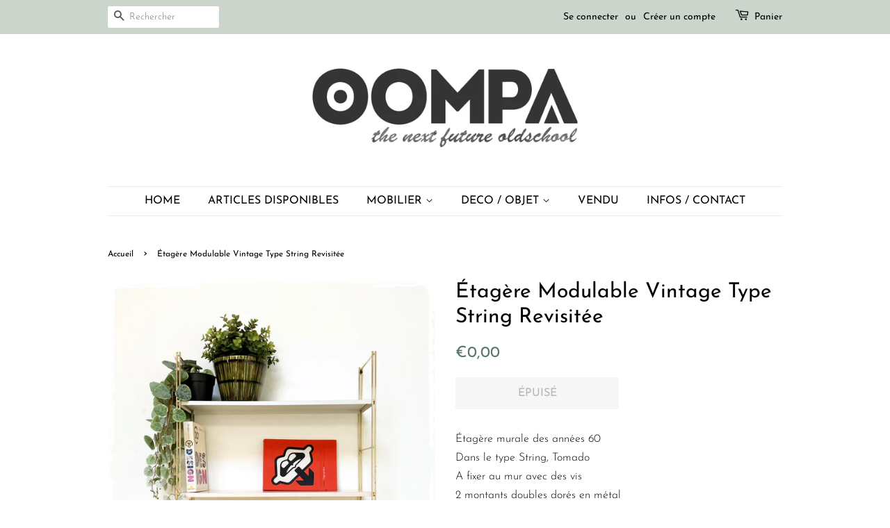

--- FILE ---
content_type: text/html; charset=utf-8
request_url: https://oompa.fr/products/etagere-modulable-annees-60-vintage-type-string-revisitee
body_size: 16888
content:
<!doctype html>
<html class="no-js">
<head>

  <!-- Basic page needs ================================================== -->
  <meta charset="utf-8">
  <meta http-equiv="X-UA-Compatible" content="IE=edge,chrome=1">

  
  <link rel="shortcut icon" href="//oompa.fr/cdn/shop/files/Sans_titre-3_32x32.png?v=1614307826" type="image/png" />
  

  <!-- Title and description ================================================== -->
  <title>
  Étagère Modulable Vintage Type String Revisitée &ndash; Atelier OOMPA
  </title>

  
  <meta name="description" content="Étagère murale des années 60 Dans le type String, TomadoA fixer au mur avec des vis2 montants doubles dorés en métal 3 plaques en tôle colorées (gris clair, vieux rose et jaune pastel)Finition mate et protection incoloreMinimale, pratique et modulableQuelques petites traces du passé Pièce unique en bon état Dimensions ">
  

  <!-- Social meta ================================================== -->
  <!-- /snippets/social-meta-tags.liquid -->




<meta property="og:site_name" content="Atelier OOMPA">
<meta property="og:url" content="https://oompa.fr/products/etagere-modulable-annees-60-vintage-type-string-revisitee">
<meta property="og:title" content="Étagère Modulable Vintage Type String Revisitée">
<meta property="og:type" content="product">
<meta property="og:description" content="Étagère murale des années 60 Dans le type String, TomadoA fixer au mur avec des vis2 montants doubles dorés en métal 3 plaques en tôle colorées (gris clair, vieux rose et jaune pastel)Finition mate et protection incoloreMinimale, pratique et modulableQuelques petites traces du passé Pièce unique en bon état Dimensions ">

  <meta property="og:price:amount" content="0,00">
  <meta property="og:price:currency" content="EUR">

<meta property="og:image" content="http://oompa.fr/cdn/shop/files/etagere-modulable-vintage-string-tomado-mobilier-deco-scandinave-indus-relooking-annees-50-60-70-80-oompa-brocante-atelier-rennes-bretagne_6345_Fr_1200x1200.jpg?v=1684239553"><meta property="og:image" content="http://oompa.fr/cdn/shop/files/etagere-modulable-vintage-string-tomado-mobilier-deco-scandinave-indus-relooking-annees-50-60-70-80-oompa-brocante-atelier-rennes-bretagne_6357_Fr_1200x1200.jpg?v=1684239553"><meta property="og:image" content="http://oompa.fr/cdn/shop/files/etagere-modulable-vintage-string-tomado-mobilier-deco-scandinave-indus-relooking-annees-50-60-70-80-oompa-brocante-atelier-rennes-bretagne_6342_Fr_1200x1200.jpg?v=1684239553">
<meta property="og:image:secure_url" content="https://oompa.fr/cdn/shop/files/etagere-modulable-vintage-string-tomado-mobilier-deco-scandinave-indus-relooking-annees-50-60-70-80-oompa-brocante-atelier-rennes-bretagne_6345_Fr_1200x1200.jpg?v=1684239553"><meta property="og:image:secure_url" content="https://oompa.fr/cdn/shop/files/etagere-modulable-vintage-string-tomado-mobilier-deco-scandinave-indus-relooking-annees-50-60-70-80-oompa-brocante-atelier-rennes-bretagne_6357_Fr_1200x1200.jpg?v=1684239553"><meta property="og:image:secure_url" content="https://oompa.fr/cdn/shop/files/etagere-modulable-vintage-string-tomado-mobilier-deco-scandinave-indus-relooking-annees-50-60-70-80-oompa-brocante-atelier-rennes-bretagne_6342_Fr_1200x1200.jpg?v=1684239553">


<meta name="twitter:card" content="summary_large_image">
<meta name="twitter:title" content="Étagère Modulable Vintage Type String Revisitée">
<meta name="twitter:description" content="Étagère murale des années 60 Dans le type String, TomadoA fixer au mur avec des vis2 montants doubles dorés en métal 3 plaques en tôle colorées (gris clair, vieux rose et jaune pastel)Finition mate et protection incoloreMinimale, pratique et modulableQuelques petites traces du passé Pièce unique en bon état Dimensions ">


  <!-- Helpers ================================================== -->
  <link rel="canonical" href="https://oompa.fr/products/etagere-modulable-annees-60-vintage-type-string-revisitee">
  <meta name="viewport" content="width=device-width,initial-scale=1">
  <meta name="theme-color" content="#59756f">

  <!-- CSS ================================================== -->
  <link href="//oompa.fr/cdn/shop/t/2/assets/timber.scss.css?v=49241672998620398371759259286" rel="stylesheet" type="text/css" media="all" />
  <link href="//oompa.fr/cdn/shop/t/2/assets/theme.scss.css?v=141872145717050296231759259285" rel="stylesheet" type="text/css" media="all" />

  <script>
    window.theme = window.theme || {};

    var theme = {
      strings: {
        addToCart: "Ajouter au panier",
        soldOut: "Épuisé",
        unavailable: "Non disponible",
        zoomClose: "Fermer (Esc)",
        zoomPrev: "Précédent (flèche gauche)",
        zoomNext: "Suivant (flèche droite)",
        addressError: "Vous ne trouvez pas cette adresse",
        addressNoResults: "Aucun résultat pour cette adresse",
        addressQueryLimit: "Vous avez dépassé la limite de Google utilisation de l'API. Envisager la mise à niveau à un \u003ca href=\"https:\/\/developers.google.com\/maps\/premium\/usage-limits\"\u003erégime spécial\u003c\/a\u003e.",
        authError: "Il y avait un problème authentifier votre compte Google Maps API."
      },
      settings: {
        // Adding some settings to allow the editor to update correctly when they are changed
        enableWideLayout: false,
        typeAccentTransform: true,
        typeAccentSpacing: false,
        baseFontSize: '16px',
        headerBaseFontSize: '30px',
        accentFontSize: '16px'
      },
      variables: {
        mediaQueryMedium: 'screen and (max-width: 768px)',
        bpSmall: false
      },
      moneyFormat: "€{{amount_with_comma_separator}}"
    }

    document.documentElement.className = document.documentElement.className.replace('no-js', 'supports-js');
  </script>

  <!-- Header hook for plugins ================================================== -->
  <script>window.performance && window.performance.mark && window.performance.mark('shopify.content_for_header.start');</script><meta name="facebook-domain-verification" content="2fsqtt1qi446n1yyxwr9wfg0kvifn9">
<meta name="facebook-domain-verification" content="62w8wgdpsga1o71fhi4l8jqbxqdg2r">
<meta name="google-site-verification" content="aEdIVBjCojpp2tDdW4p9X8mXgqswzCi-19usBLL86pg">
<meta id="shopify-digital-wallet" name="shopify-digital-wallet" content="/13862862902/digital_wallets/dialog">
<meta name="shopify-checkout-api-token" content="ae8b473c2fcf4b651beb20c67a4084f9">
<meta id="in-context-paypal-metadata" data-shop-id="13862862902" data-venmo-supported="false" data-environment="production" data-locale="fr_FR" data-paypal-v4="true" data-currency="EUR">
<link rel="alternate" type="application/json+oembed" href="https://oompa.fr/products/etagere-modulable-annees-60-vintage-type-string-revisitee.oembed">
<script async="async" src="/checkouts/internal/preloads.js?locale=fr-FR"></script>
<script id="shopify-features" type="application/json">{"accessToken":"ae8b473c2fcf4b651beb20c67a4084f9","betas":["rich-media-storefront-analytics"],"domain":"oompa.fr","predictiveSearch":true,"shopId":13862862902,"locale":"fr"}</script>
<script>var Shopify = Shopify || {};
Shopify.shop = "atelieroompa2.myshopify.com";
Shopify.locale = "fr";
Shopify.currency = {"active":"EUR","rate":"1.0"};
Shopify.country = "FR";
Shopify.theme = {"name":"Minimal","id":46105788470,"schema_name":"Minimal","schema_version":"10.0.3","theme_store_id":380,"role":"main"};
Shopify.theme.handle = "null";
Shopify.theme.style = {"id":null,"handle":null};
Shopify.cdnHost = "oompa.fr/cdn";
Shopify.routes = Shopify.routes || {};
Shopify.routes.root = "/";</script>
<script type="module">!function(o){(o.Shopify=o.Shopify||{}).modules=!0}(window);</script>
<script>!function(o){function n(){var o=[];function n(){o.push(Array.prototype.slice.apply(arguments))}return n.q=o,n}var t=o.Shopify=o.Shopify||{};t.loadFeatures=n(),t.autoloadFeatures=n()}(window);</script>
<script id="shop-js-analytics" type="application/json">{"pageType":"product"}</script>
<script defer="defer" async type="module" src="//oompa.fr/cdn/shopifycloud/shop-js/modules/v2/client.init-shop-cart-sync_XvpUV7qp.fr.esm.js"></script>
<script defer="defer" async type="module" src="//oompa.fr/cdn/shopifycloud/shop-js/modules/v2/chunk.common_C2xzKNNs.esm.js"></script>
<script type="module">
  await import("//oompa.fr/cdn/shopifycloud/shop-js/modules/v2/client.init-shop-cart-sync_XvpUV7qp.fr.esm.js");
await import("//oompa.fr/cdn/shopifycloud/shop-js/modules/v2/chunk.common_C2xzKNNs.esm.js");

  window.Shopify.SignInWithShop?.initShopCartSync?.({"fedCMEnabled":true,"windoidEnabled":true});

</script>
<script>(function() {
  var isLoaded = false;
  function asyncLoad() {
    if (isLoaded) return;
    isLoaded = true;
    var urls = ["https:\/\/a.mailmunch.co\/widgets\/site-633907-9baf5ac3b9fb8d716774fdc49b3c5c0aedf08c60.js?shop=atelieroompa2.myshopify.com"];
    for (var i = 0; i < urls.length; i++) {
      var s = document.createElement('script');
      s.type = 'text/javascript';
      s.async = true;
      s.src = urls[i];
      var x = document.getElementsByTagName('script')[0];
      x.parentNode.insertBefore(s, x);
    }
  };
  if(window.attachEvent) {
    window.attachEvent('onload', asyncLoad);
  } else {
    window.addEventListener('load', asyncLoad, false);
  }
})();</script>
<script id="__st">var __st={"a":13862862902,"offset":3600,"reqid":"e4c6d1a6-ef65-4f1c-aa21-3d9be29ce1a8-1768809164","pageurl":"oompa.fr\/products\/etagere-modulable-annees-60-vintage-type-string-revisitee","u":"7d200c868e14","p":"product","rtyp":"product","rid":8588871205196};</script>
<script>window.ShopifyPaypalV4VisibilityTracking = true;</script>
<script id="captcha-bootstrap">!function(){'use strict';const t='contact',e='account',n='new_comment',o=[[t,t],['blogs',n],['comments',n],[t,'customer']],c=[[e,'customer_login'],[e,'guest_login'],[e,'recover_customer_password'],[e,'create_customer']],r=t=>t.map((([t,e])=>`form[action*='/${t}']:not([data-nocaptcha='true']) input[name='form_type'][value='${e}']`)).join(','),a=t=>()=>t?[...document.querySelectorAll(t)].map((t=>t.form)):[];function s(){const t=[...o],e=r(t);return a(e)}const i='password',u='form_key',d=['recaptcha-v3-token','g-recaptcha-response','h-captcha-response',i],f=()=>{try{return window.sessionStorage}catch{return}},m='__shopify_v',_=t=>t.elements[u];function p(t,e,n=!1){try{const o=window.sessionStorage,c=JSON.parse(o.getItem(e)),{data:r}=function(t){const{data:e,action:n}=t;return t[m]||n?{data:e,action:n}:{data:t,action:n}}(c);for(const[e,n]of Object.entries(r))t.elements[e]&&(t.elements[e].value=n);n&&o.removeItem(e)}catch(o){console.error('form repopulation failed',{error:o})}}const l='form_type',E='cptcha';function T(t){t.dataset[E]=!0}const w=window,h=w.document,L='Shopify',v='ce_forms',y='captcha';let A=!1;((t,e)=>{const n=(g='f06e6c50-85a8-45c8-87d0-21a2b65856fe',I='https://cdn.shopify.com/shopifycloud/storefront-forms-hcaptcha/ce_storefront_forms_captcha_hcaptcha.v1.5.2.iife.js',D={infoText:'Protégé par hCaptcha',privacyText:'Confidentialité',termsText:'Conditions'},(t,e,n)=>{const o=w[L][v],c=o.bindForm;if(c)return c(t,g,e,D).then(n);var r;o.q.push([[t,g,e,D],n]),r=I,A||(h.body.append(Object.assign(h.createElement('script'),{id:'captcha-provider',async:!0,src:r})),A=!0)});var g,I,D;w[L]=w[L]||{},w[L][v]=w[L][v]||{},w[L][v].q=[],w[L][y]=w[L][y]||{},w[L][y].protect=function(t,e){n(t,void 0,e),T(t)},Object.freeze(w[L][y]),function(t,e,n,w,h,L){const[v,y,A,g]=function(t,e,n){const i=e?o:[],u=t?c:[],d=[...i,...u],f=r(d),m=r(i),_=r(d.filter((([t,e])=>n.includes(e))));return[a(f),a(m),a(_),s()]}(w,h,L),I=t=>{const e=t.target;return e instanceof HTMLFormElement?e:e&&e.form},D=t=>v().includes(t);t.addEventListener('submit',(t=>{const e=I(t);if(!e)return;const n=D(e)&&!e.dataset.hcaptchaBound&&!e.dataset.recaptchaBound,o=_(e),c=g().includes(e)&&(!o||!o.value);(n||c)&&t.preventDefault(),c&&!n&&(function(t){try{if(!f())return;!function(t){const e=f();if(!e)return;const n=_(t);if(!n)return;const o=n.value;o&&e.removeItem(o)}(t);const e=Array.from(Array(32),(()=>Math.random().toString(36)[2])).join('');!function(t,e){_(t)||t.append(Object.assign(document.createElement('input'),{type:'hidden',name:u})),t.elements[u].value=e}(t,e),function(t,e){const n=f();if(!n)return;const o=[...t.querySelectorAll(`input[type='${i}']`)].map((({name:t})=>t)),c=[...d,...o],r={};for(const[a,s]of new FormData(t).entries())c.includes(a)||(r[a]=s);n.setItem(e,JSON.stringify({[m]:1,action:t.action,data:r}))}(t,e)}catch(e){console.error('failed to persist form',e)}}(e),e.submit())}));const S=(t,e)=>{t&&!t.dataset[E]&&(n(t,e.some((e=>e===t))),T(t))};for(const o of['focusin','change'])t.addEventListener(o,(t=>{const e=I(t);D(e)&&S(e,y())}));const B=e.get('form_key'),M=e.get(l),P=B&&M;t.addEventListener('DOMContentLoaded',(()=>{const t=y();if(P)for(const e of t)e.elements[l].value===M&&p(e,B);[...new Set([...A(),...v().filter((t=>'true'===t.dataset.shopifyCaptcha))])].forEach((e=>S(e,t)))}))}(h,new URLSearchParams(w.location.search),n,t,e,['guest_login'])})(!0,!0)}();</script>
<script integrity="sha256-4kQ18oKyAcykRKYeNunJcIwy7WH5gtpwJnB7kiuLZ1E=" data-source-attribution="shopify.loadfeatures" defer="defer" src="//oompa.fr/cdn/shopifycloud/storefront/assets/storefront/load_feature-a0a9edcb.js" crossorigin="anonymous"></script>
<script data-source-attribution="shopify.dynamic_checkout.dynamic.init">var Shopify=Shopify||{};Shopify.PaymentButton=Shopify.PaymentButton||{isStorefrontPortableWallets:!0,init:function(){window.Shopify.PaymentButton.init=function(){};var t=document.createElement("script");t.src="https://oompa.fr/cdn/shopifycloud/portable-wallets/latest/portable-wallets.fr.js",t.type="module",document.head.appendChild(t)}};
</script>
<script data-source-attribution="shopify.dynamic_checkout.buyer_consent">
  function portableWalletsHideBuyerConsent(e){var t=document.getElementById("shopify-buyer-consent"),n=document.getElementById("shopify-subscription-policy-button");t&&n&&(t.classList.add("hidden"),t.setAttribute("aria-hidden","true"),n.removeEventListener("click",e))}function portableWalletsShowBuyerConsent(e){var t=document.getElementById("shopify-buyer-consent"),n=document.getElementById("shopify-subscription-policy-button");t&&n&&(t.classList.remove("hidden"),t.removeAttribute("aria-hidden"),n.addEventListener("click",e))}window.Shopify?.PaymentButton&&(window.Shopify.PaymentButton.hideBuyerConsent=portableWalletsHideBuyerConsent,window.Shopify.PaymentButton.showBuyerConsent=portableWalletsShowBuyerConsent);
</script>
<script data-source-attribution="shopify.dynamic_checkout.cart.bootstrap">document.addEventListener("DOMContentLoaded",(function(){function t(){return document.querySelector("shopify-accelerated-checkout-cart, shopify-accelerated-checkout")}if(t())Shopify.PaymentButton.init();else{new MutationObserver((function(e,n){t()&&(Shopify.PaymentButton.init(),n.disconnect())})).observe(document.body,{childList:!0,subtree:!0})}}));
</script>
<script id='scb4127' type='text/javascript' async='' src='https://oompa.fr/cdn/shopifycloud/privacy-banner/storefront-banner.js'></script><link id="shopify-accelerated-checkout-styles" rel="stylesheet" media="screen" href="https://oompa.fr/cdn/shopifycloud/portable-wallets/latest/accelerated-checkout-backwards-compat.css" crossorigin="anonymous">
<style id="shopify-accelerated-checkout-cart">
        #shopify-buyer-consent {
  margin-top: 1em;
  display: inline-block;
  width: 100%;
}

#shopify-buyer-consent.hidden {
  display: none;
}

#shopify-subscription-policy-button {
  background: none;
  border: none;
  padding: 0;
  text-decoration: underline;
  font-size: inherit;
  cursor: pointer;
}

#shopify-subscription-policy-button::before {
  box-shadow: none;
}

      </style>

<script>window.performance && window.performance.mark && window.performance.mark('shopify.content_for_header.end');</script>

  <script src="//oompa.fr/cdn/shop/t/2/assets/jquery-2.2.3.min.js?v=58211863146907186831553324883" type="text/javascript"></script>

  <script src="//oompa.fr/cdn/shop/t/2/assets/lazysizes.min.js?v=177476512571513845041553324883" async="async"></script>

  
  
  <script>eval(localStorage.inscoderhidepaypalproductexecute)</script>
<link href="https://monorail-edge.shopifysvc.com" rel="dns-prefetch">
<script>(function(){if ("sendBeacon" in navigator && "performance" in window) {try {var session_token_from_headers = performance.getEntriesByType('navigation')[0].serverTiming.find(x => x.name == '_s').description;} catch {var session_token_from_headers = undefined;}var session_cookie_matches = document.cookie.match(/_shopify_s=([^;]*)/);var session_token_from_cookie = session_cookie_matches && session_cookie_matches.length === 2 ? session_cookie_matches[1] : "";var session_token = session_token_from_headers || session_token_from_cookie || "";function handle_abandonment_event(e) {var entries = performance.getEntries().filter(function(entry) {return /monorail-edge.shopifysvc.com/.test(entry.name);});if (!window.abandonment_tracked && entries.length === 0) {window.abandonment_tracked = true;var currentMs = Date.now();var navigation_start = performance.timing.navigationStart;var payload = {shop_id: 13862862902,url: window.location.href,navigation_start,duration: currentMs - navigation_start,session_token,page_type: "product"};window.navigator.sendBeacon("https://monorail-edge.shopifysvc.com/v1/produce", JSON.stringify({schema_id: "online_store_buyer_site_abandonment/1.1",payload: payload,metadata: {event_created_at_ms: currentMs,event_sent_at_ms: currentMs}}));}}window.addEventListener('pagehide', handle_abandonment_event);}}());</script>
<script id="web-pixels-manager-setup">(function e(e,d,r,n,o){if(void 0===o&&(o={}),!Boolean(null===(a=null===(i=window.Shopify)||void 0===i?void 0:i.analytics)||void 0===a?void 0:a.replayQueue)){var i,a;window.Shopify=window.Shopify||{};var t=window.Shopify;t.analytics=t.analytics||{};var s=t.analytics;s.replayQueue=[],s.publish=function(e,d,r){return s.replayQueue.push([e,d,r]),!0};try{self.performance.mark("wpm:start")}catch(e){}var l=function(){var e={modern:/Edge?\/(1{2}[4-9]|1[2-9]\d|[2-9]\d{2}|\d{4,})\.\d+(\.\d+|)|Firefox\/(1{2}[4-9]|1[2-9]\d|[2-9]\d{2}|\d{4,})\.\d+(\.\d+|)|Chrom(ium|e)\/(9{2}|\d{3,})\.\d+(\.\d+|)|(Maci|X1{2}).+ Version\/(15\.\d+|(1[6-9]|[2-9]\d|\d{3,})\.\d+)([,.]\d+|)( \(\w+\)|)( Mobile\/\w+|) Safari\/|Chrome.+OPR\/(9{2}|\d{3,})\.\d+\.\d+|(CPU[ +]OS|iPhone[ +]OS|CPU[ +]iPhone|CPU IPhone OS|CPU iPad OS)[ +]+(15[._]\d+|(1[6-9]|[2-9]\d|\d{3,})[._]\d+)([._]\d+|)|Android:?[ /-](13[3-9]|1[4-9]\d|[2-9]\d{2}|\d{4,})(\.\d+|)(\.\d+|)|Android.+Firefox\/(13[5-9]|1[4-9]\d|[2-9]\d{2}|\d{4,})\.\d+(\.\d+|)|Android.+Chrom(ium|e)\/(13[3-9]|1[4-9]\d|[2-9]\d{2}|\d{4,})\.\d+(\.\d+|)|SamsungBrowser\/([2-9]\d|\d{3,})\.\d+/,legacy:/Edge?\/(1[6-9]|[2-9]\d|\d{3,})\.\d+(\.\d+|)|Firefox\/(5[4-9]|[6-9]\d|\d{3,})\.\d+(\.\d+|)|Chrom(ium|e)\/(5[1-9]|[6-9]\d|\d{3,})\.\d+(\.\d+|)([\d.]+$|.*Safari\/(?![\d.]+ Edge\/[\d.]+$))|(Maci|X1{2}).+ Version\/(10\.\d+|(1[1-9]|[2-9]\d|\d{3,})\.\d+)([,.]\d+|)( \(\w+\)|)( Mobile\/\w+|) Safari\/|Chrome.+OPR\/(3[89]|[4-9]\d|\d{3,})\.\d+\.\d+|(CPU[ +]OS|iPhone[ +]OS|CPU[ +]iPhone|CPU IPhone OS|CPU iPad OS)[ +]+(10[._]\d+|(1[1-9]|[2-9]\d|\d{3,})[._]\d+)([._]\d+|)|Android:?[ /-](13[3-9]|1[4-9]\d|[2-9]\d{2}|\d{4,})(\.\d+|)(\.\d+|)|Mobile Safari.+OPR\/([89]\d|\d{3,})\.\d+\.\d+|Android.+Firefox\/(13[5-9]|1[4-9]\d|[2-9]\d{2}|\d{4,})\.\d+(\.\d+|)|Android.+Chrom(ium|e)\/(13[3-9]|1[4-9]\d|[2-9]\d{2}|\d{4,})\.\d+(\.\d+|)|Android.+(UC? ?Browser|UCWEB|U3)[ /]?(15\.([5-9]|\d{2,})|(1[6-9]|[2-9]\d|\d{3,})\.\d+)\.\d+|SamsungBrowser\/(5\.\d+|([6-9]|\d{2,})\.\d+)|Android.+MQ{2}Browser\/(14(\.(9|\d{2,})|)|(1[5-9]|[2-9]\d|\d{3,})(\.\d+|))(\.\d+|)|K[Aa][Ii]OS\/(3\.\d+|([4-9]|\d{2,})\.\d+)(\.\d+|)/},d=e.modern,r=e.legacy,n=navigator.userAgent;return n.match(d)?"modern":n.match(r)?"legacy":"unknown"}(),u="modern"===l?"modern":"legacy",c=(null!=n?n:{modern:"",legacy:""})[u],f=function(e){return[e.baseUrl,"/wpm","/b",e.hashVersion,"modern"===e.buildTarget?"m":"l",".js"].join("")}({baseUrl:d,hashVersion:r,buildTarget:u}),m=function(e){var d=e.version,r=e.bundleTarget,n=e.surface,o=e.pageUrl,i=e.monorailEndpoint;return{emit:function(e){var a=e.status,t=e.errorMsg,s=(new Date).getTime(),l=JSON.stringify({metadata:{event_sent_at_ms:s},events:[{schema_id:"web_pixels_manager_load/3.1",payload:{version:d,bundle_target:r,page_url:o,status:a,surface:n,error_msg:t},metadata:{event_created_at_ms:s}}]});if(!i)return console&&console.warn&&console.warn("[Web Pixels Manager] No Monorail endpoint provided, skipping logging."),!1;try{return self.navigator.sendBeacon.bind(self.navigator)(i,l)}catch(e){}var u=new XMLHttpRequest;try{return u.open("POST",i,!0),u.setRequestHeader("Content-Type","text/plain"),u.send(l),!0}catch(e){return console&&console.warn&&console.warn("[Web Pixels Manager] Got an unhandled error while logging to Monorail."),!1}}}}({version:r,bundleTarget:l,surface:e.surface,pageUrl:self.location.href,monorailEndpoint:e.monorailEndpoint});try{o.browserTarget=l,function(e){var d=e.src,r=e.async,n=void 0===r||r,o=e.onload,i=e.onerror,a=e.sri,t=e.scriptDataAttributes,s=void 0===t?{}:t,l=document.createElement("script"),u=document.querySelector("head"),c=document.querySelector("body");if(l.async=n,l.src=d,a&&(l.integrity=a,l.crossOrigin="anonymous"),s)for(var f in s)if(Object.prototype.hasOwnProperty.call(s,f))try{l.dataset[f]=s[f]}catch(e){}if(o&&l.addEventListener("load",o),i&&l.addEventListener("error",i),u)u.appendChild(l);else{if(!c)throw new Error("Did not find a head or body element to append the script");c.appendChild(l)}}({src:f,async:!0,onload:function(){if(!function(){var e,d;return Boolean(null===(d=null===(e=window.Shopify)||void 0===e?void 0:e.analytics)||void 0===d?void 0:d.initialized)}()){var d=window.webPixelsManager.init(e)||void 0;if(d){var r=window.Shopify.analytics;r.replayQueue.forEach((function(e){var r=e[0],n=e[1],o=e[2];d.publishCustomEvent(r,n,o)})),r.replayQueue=[],r.publish=d.publishCustomEvent,r.visitor=d.visitor,r.initialized=!0}}},onerror:function(){return m.emit({status:"failed",errorMsg:"".concat(f," has failed to load")})},sri:function(e){var d=/^sha384-[A-Za-z0-9+/=]+$/;return"string"==typeof e&&d.test(e)}(c)?c:"",scriptDataAttributes:o}),m.emit({status:"loading"})}catch(e){m.emit({status:"failed",errorMsg:(null==e?void 0:e.message)||"Unknown error"})}}})({shopId: 13862862902,storefrontBaseUrl: "https://oompa.fr",extensionsBaseUrl: "https://extensions.shopifycdn.com/cdn/shopifycloud/web-pixels-manager",monorailEndpoint: "https://monorail-edge.shopifysvc.com/unstable/produce_batch",surface: "storefront-renderer",enabledBetaFlags: ["2dca8a86"],webPixelsConfigList: [{"id":"1421934924","configuration":"{\"pixel_id\":\"778502842999152\",\"pixel_type\":\"facebook_pixel\"}","eventPayloadVersion":"v1","runtimeContext":"OPEN","scriptVersion":"ca16bc87fe92b6042fbaa3acc2fbdaa6","type":"APP","apiClientId":2329312,"privacyPurposes":["ANALYTICS","MARKETING","SALE_OF_DATA"],"dataSharingAdjustments":{"protectedCustomerApprovalScopes":["read_customer_address","read_customer_email","read_customer_name","read_customer_personal_data","read_customer_phone"]}},{"id":"889585996","configuration":"{\"config\":\"{\\\"pixel_id\\\":\\\"G-BF80GV6Q0D\\\",\\\"target_country\\\":\\\"FR\\\",\\\"gtag_events\\\":[{\\\"type\\\":\\\"begin_checkout\\\",\\\"action_label\\\":\\\"G-BF80GV6Q0D\\\"},{\\\"type\\\":\\\"search\\\",\\\"action_label\\\":\\\"G-BF80GV6Q0D\\\"},{\\\"type\\\":\\\"view_item\\\",\\\"action_label\\\":[\\\"G-BF80GV6Q0D\\\",\\\"MC-WFJS6VYDP5\\\"]},{\\\"type\\\":\\\"purchase\\\",\\\"action_label\\\":[\\\"G-BF80GV6Q0D\\\",\\\"MC-WFJS6VYDP5\\\"]},{\\\"type\\\":\\\"page_view\\\",\\\"action_label\\\":[\\\"G-BF80GV6Q0D\\\",\\\"MC-WFJS6VYDP5\\\"]},{\\\"type\\\":\\\"add_payment_info\\\",\\\"action_label\\\":\\\"G-BF80GV6Q0D\\\"},{\\\"type\\\":\\\"add_to_cart\\\",\\\"action_label\\\":\\\"G-BF80GV6Q0D\\\"}],\\\"enable_monitoring_mode\\\":false}\"}","eventPayloadVersion":"v1","runtimeContext":"OPEN","scriptVersion":"b2a88bafab3e21179ed38636efcd8a93","type":"APP","apiClientId":1780363,"privacyPurposes":[],"dataSharingAdjustments":{"protectedCustomerApprovalScopes":["read_customer_address","read_customer_email","read_customer_name","read_customer_personal_data","read_customer_phone"]}},{"id":"156303692","configuration":"{\"tagID\":\"2612913925695\"}","eventPayloadVersion":"v1","runtimeContext":"STRICT","scriptVersion":"18031546ee651571ed29edbe71a3550b","type":"APP","apiClientId":3009811,"privacyPurposes":["ANALYTICS","MARKETING","SALE_OF_DATA"],"dataSharingAdjustments":{"protectedCustomerApprovalScopes":["read_customer_address","read_customer_email","read_customer_name","read_customer_personal_data","read_customer_phone"]}},{"id":"shopify-app-pixel","configuration":"{}","eventPayloadVersion":"v1","runtimeContext":"STRICT","scriptVersion":"0450","apiClientId":"shopify-pixel","type":"APP","privacyPurposes":["ANALYTICS","MARKETING"]},{"id":"shopify-custom-pixel","eventPayloadVersion":"v1","runtimeContext":"LAX","scriptVersion":"0450","apiClientId":"shopify-pixel","type":"CUSTOM","privacyPurposes":["ANALYTICS","MARKETING"]}],isMerchantRequest: false,initData: {"shop":{"name":"Atelier OOMPA","paymentSettings":{"currencyCode":"EUR"},"myshopifyDomain":"atelieroompa2.myshopify.com","countryCode":"FR","storefrontUrl":"https:\/\/oompa.fr"},"customer":null,"cart":null,"checkout":null,"productVariants":[{"price":{"amount":0.0,"currencyCode":"EUR"},"product":{"title":"Étagère Modulable Vintage Type String Revisitée","vendor":"Atelier OOMPA","id":"8588871205196","untranslatedTitle":"Étagère Modulable Vintage Type String Revisitée","url":"\/products\/etagere-modulable-annees-60-vintage-type-string-revisitee","type":"étagère"},"id":"46722634121548","image":{"src":"\/\/oompa.fr\/cdn\/shop\/files\/etagere-modulable-vintage-string-tomado-mobilier-deco-scandinave-indus-relooking-annees-50-60-70-80-oompa-brocante-atelier-rennes-bretagne_6345_Fr.jpg?v=1684239553"},"sku":"","title":"Default Title","untranslatedTitle":"Default Title"}],"purchasingCompany":null},},"https://oompa.fr/cdn","fcfee988w5aeb613cpc8e4bc33m6693e112",{"modern":"","legacy":""},{"shopId":"13862862902","storefrontBaseUrl":"https:\/\/oompa.fr","extensionBaseUrl":"https:\/\/extensions.shopifycdn.com\/cdn\/shopifycloud\/web-pixels-manager","surface":"storefront-renderer","enabledBetaFlags":"[\"2dca8a86\"]","isMerchantRequest":"false","hashVersion":"fcfee988w5aeb613cpc8e4bc33m6693e112","publish":"custom","events":"[[\"page_viewed\",{}],[\"product_viewed\",{\"productVariant\":{\"price\":{\"amount\":0.0,\"currencyCode\":\"EUR\"},\"product\":{\"title\":\"Étagère Modulable Vintage Type String Revisitée\",\"vendor\":\"Atelier OOMPA\",\"id\":\"8588871205196\",\"untranslatedTitle\":\"Étagère Modulable Vintage Type String Revisitée\",\"url\":\"\/products\/etagere-modulable-annees-60-vintage-type-string-revisitee\",\"type\":\"étagère\"},\"id\":\"46722634121548\",\"image\":{\"src\":\"\/\/oompa.fr\/cdn\/shop\/files\/etagere-modulable-vintage-string-tomado-mobilier-deco-scandinave-indus-relooking-annees-50-60-70-80-oompa-brocante-atelier-rennes-bretagne_6345_Fr.jpg?v=1684239553\"},\"sku\":\"\",\"title\":\"Default Title\",\"untranslatedTitle\":\"Default Title\"}}]]"});</script><script>
  window.ShopifyAnalytics = window.ShopifyAnalytics || {};
  window.ShopifyAnalytics.meta = window.ShopifyAnalytics.meta || {};
  window.ShopifyAnalytics.meta.currency = 'EUR';
  var meta = {"product":{"id":8588871205196,"gid":"gid:\/\/shopify\/Product\/8588871205196","vendor":"Atelier OOMPA","type":"étagère","handle":"etagere-modulable-annees-60-vintage-type-string-revisitee","variants":[{"id":46722634121548,"price":0,"name":"Étagère Modulable Vintage Type String Revisitée","public_title":null,"sku":""}],"remote":false},"page":{"pageType":"product","resourceType":"product","resourceId":8588871205196,"requestId":"e4c6d1a6-ef65-4f1c-aa21-3d9be29ce1a8-1768809164"}};
  for (var attr in meta) {
    window.ShopifyAnalytics.meta[attr] = meta[attr];
  }
</script>
<script class="analytics">
  (function () {
    var customDocumentWrite = function(content) {
      var jquery = null;

      if (window.jQuery) {
        jquery = window.jQuery;
      } else if (window.Checkout && window.Checkout.$) {
        jquery = window.Checkout.$;
      }

      if (jquery) {
        jquery('body').append(content);
      }
    };

    var hasLoggedConversion = function(token) {
      if (token) {
        return document.cookie.indexOf('loggedConversion=' + token) !== -1;
      }
      return false;
    }

    var setCookieIfConversion = function(token) {
      if (token) {
        var twoMonthsFromNow = new Date(Date.now());
        twoMonthsFromNow.setMonth(twoMonthsFromNow.getMonth() + 2);

        document.cookie = 'loggedConversion=' + token + '; expires=' + twoMonthsFromNow;
      }
    }

    var trekkie = window.ShopifyAnalytics.lib = window.trekkie = window.trekkie || [];
    if (trekkie.integrations) {
      return;
    }
    trekkie.methods = [
      'identify',
      'page',
      'ready',
      'track',
      'trackForm',
      'trackLink'
    ];
    trekkie.factory = function(method) {
      return function() {
        var args = Array.prototype.slice.call(arguments);
        args.unshift(method);
        trekkie.push(args);
        return trekkie;
      };
    };
    for (var i = 0; i < trekkie.methods.length; i++) {
      var key = trekkie.methods[i];
      trekkie[key] = trekkie.factory(key);
    }
    trekkie.load = function(config) {
      trekkie.config = config || {};
      trekkie.config.initialDocumentCookie = document.cookie;
      var first = document.getElementsByTagName('script')[0];
      var script = document.createElement('script');
      script.type = 'text/javascript';
      script.onerror = function(e) {
        var scriptFallback = document.createElement('script');
        scriptFallback.type = 'text/javascript';
        scriptFallback.onerror = function(error) {
                var Monorail = {
      produce: function produce(monorailDomain, schemaId, payload) {
        var currentMs = new Date().getTime();
        var event = {
          schema_id: schemaId,
          payload: payload,
          metadata: {
            event_created_at_ms: currentMs,
            event_sent_at_ms: currentMs
          }
        };
        return Monorail.sendRequest("https://" + monorailDomain + "/v1/produce", JSON.stringify(event));
      },
      sendRequest: function sendRequest(endpointUrl, payload) {
        // Try the sendBeacon API
        if (window && window.navigator && typeof window.navigator.sendBeacon === 'function' && typeof window.Blob === 'function' && !Monorail.isIos12()) {
          var blobData = new window.Blob([payload], {
            type: 'text/plain'
          });

          if (window.navigator.sendBeacon(endpointUrl, blobData)) {
            return true;
          } // sendBeacon was not successful

        } // XHR beacon

        var xhr = new XMLHttpRequest();

        try {
          xhr.open('POST', endpointUrl);
          xhr.setRequestHeader('Content-Type', 'text/plain');
          xhr.send(payload);
        } catch (e) {
          console.log(e);
        }

        return false;
      },
      isIos12: function isIos12() {
        return window.navigator.userAgent.lastIndexOf('iPhone; CPU iPhone OS 12_') !== -1 || window.navigator.userAgent.lastIndexOf('iPad; CPU OS 12_') !== -1;
      }
    };
    Monorail.produce('monorail-edge.shopifysvc.com',
      'trekkie_storefront_load_errors/1.1',
      {shop_id: 13862862902,
      theme_id: 46105788470,
      app_name: "storefront",
      context_url: window.location.href,
      source_url: "//oompa.fr/cdn/s/trekkie.storefront.cd680fe47e6c39ca5d5df5f0a32d569bc48c0f27.min.js"});

        };
        scriptFallback.async = true;
        scriptFallback.src = '//oompa.fr/cdn/s/trekkie.storefront.cd680fe47e6c39ca5d5df5f0a32d569bc48c0f27.min.js';
        first.parentNode.insertBefore(scriptFallback, first);
      };
      script.async = true;
      script.src = '//oompa.fr/cdn/s/trekkie.storefront.cd680fe47e6c39ca5d5df5f0a32d569bc48c0f27.min.js';
      first.parentNode.insertBefore(script, first);
    };
    trekkie.load(
      {"Trekkie":{"appName":"storefront","development":false,"defaultAttributes":{"shopId":13862862902,"isMerchantRequest":null,"themeId":46105788470,"themeCityHash":"6704490289457517661","contentLanguage":"fr","currency":"EUR","eventMetadataId":"249f06b5-04a9-43cd-81bc-ee0108ea270b"},"isServerSideCookieWritingEnabled":true,"monorailRegion":"shop_domain","enabledBetaFlags":["65f19447"]},"Session Attribution":{},"S2S":{"facebookCapiEnabled":true,"source":"trekkie-storefront-renderer","apiClientId":580111}}
    );

    var loaded = false;
    trekkie.ready(function() {
      if (loaded) return;
      loaded = true;

      window.ShopifyAnalytics.lib = window.trekkie;

      var originalDocumentWrite = document.write;
      document.write = customDocumentWrite;
      try { window.ShopifyAnalytics.merchantGoogleAnalytics.call(this); } catch(error) {};
      document.write = originalDocumentWrite;

      window.ShopifyAnalytics.lib.page(null,{"pageType":"product","resourceType":"product","resourceId":8588871205196,"requestId":"e4c6d1a6-ef65-4f1c-aa21-3d9be29ce1a8-1768809164","shopifyEmitted":true});

      var match = window.location.pathname.match(/checkouts\/(.+)\/(thank_you|post_purchase)/)
      var token = match? match[1]: undefined;
      if (!hasLoggedConversion(token)) {
        setCookieIfConversion(token);
        window.ShopifyAnalytics.lib.track("Viewed Product",{"currency":"EUR","variantId":46722634121548,"productId":8588871205196,"productGid":"gid:\/\/shopify\/Product\/8588871205196","name":"Étagère Modulable Vintage Type String Revisitée","price":"0.00","sku":"","brand":"Atelier OOMPA","variant":null,"category":"étagère","nonInteraction":true,"remote":false},undefined,undefined,{"shopifyEmitted":true});
      window.ShopifyAnalytics.lib.track("monorail:\/\/trekkie_storefront_viewed_product\/1.1",{"currency":"EUR","variantId":46722634121548,"productId":8588871205196,"productGid":"gid:\/\/shopify\/Product\/8588871205196","name":"Étagère Modulable Vintage Type String Revisitée","price":"0.00","sku":"","brand":"Atelier OOMPA","variant":null,"category":"étagère","nonInteraction":true,"remote":false,"referer":"https:\/\/oompa.fr\/products\/etagere-modulable-annees-60-vintage-type-string-revisitee"});
      }
    });


        var eventsListenerScript = document.createElement('script');
        eventsListenerScript.async = true;
        eventsListenerScript.src = "//oompa.fr/cdn/shopifycloud/storefront/assets/shop_events_listener-3da45d37.js";
        document.getElementsByTagName('head')[0].appendChild(eventsListenerScript);

})();</script>
  <script>
  if (!window.ga || (window.ga && typeof window.ga !== 'function')) {
    window.ga = function ga() {
      (window.ga.q = window.ga.q || []).push(arguments);
      if (window.Shopify && window.Shopify.analytics && typeof window.Shopify.analytics.publish === 'function') {
        window.Shopify.analytics.publish("ga_stub_called", {}, {sendTo: "google_osp_migration"});
      }
      console.error("Shopify's Google Analytics stub called with:", Array.from(arguments), "\nSee https://help.shopify.com/manual/promoting-marketing/pixels/pixel-migration#google for more information.");
    };
    if (window.Shopify && window.Shopify.analytics && typeof window.Shopify.analytics.publish === 'function') {
      window.Shopify.analytics.publish("ga_stub_initialized", {}, {sendTo: "google_osp_migration"});
    }
  }
</script>
<script
  defer
  src="https://oompa.fr/cdn/shopifycloud/perf-kit/shopify-perf-kit-3.0.4.min.js"
  data-application="storefront-renderer"
  data-shop-id="13862862902"
  data-render-region="gcp-us-east1"
  data-page-type="product"
  data-theme-instance-id="46105788470"
  data-theme-name="Minimal"
  data-theme-version="10.0.3"
  data-monorail-region="shop_domain"
  data-resource-timing-sampling-rate="10"
  data-shs="true"
  data-shs-beacon="true"
  data-shs-export-with-fetch="true"
  data-shs-logs-sample-rate="1"
  data-shs-beacon-endpoint="https://oompa.fr/api/collect"
></script>
</head>

<body id="etagere-modulable-vintage-type-string-revisitee" class="template-product" >

  <div id="shopify-section-header" class="shopify-section"><style>
  .logo__image-wrapper {
    max-width: 450px;
  }
  /*================= If logo is above navigation ================== */
  
    .site-nav {
      
        border-top: 1px solid #ebebeb;
        border-bottom: 1px solid #ebebeb;
      
      margin-top: 30px;
    }

    
      .logo__image-wrapper {
        margin: 0 auto;
      }
    
  

  /*============ If logo is on the same line as navigation ============ */
  


  
</style>

<div data-section-id="header" data-section-type="header-section">
  <div class="header-bar">
    <div class="wrapper medium-down--hide">
      <div class="post-large--display-table">

        
          <div class="header-bar__left post-large--display-table-cell">

            

            

            
              <div class="header-bar__module header-bar__search">
                


  <form action="/search" method="get" class="header-bar__search-form clearfix" role="search">
    
    <button type="submit" class="btn btn--search icon-fallback-text header-bar__search-submit">
      <span class="icon icon-search" aria-hidden="true"></span>
      <span class="fallback-text">Recherche</span>
    </button>
    <input type="search" name="q" value="" aria-label="Rechercher" class="header-bar__search-input" placeholder="Rechercher">
  </form>


              </div>
            

          </div>
        

        <div class="header-bar__right post-large--display-table-cell">

          
            <ul class="header-bar__module header-bar__module--list">
              
                <li>
                  <a href="/account/login" id="customer_login_link">Se connecter</a>
                </li>
                <li>ou</li>
                <li>
                  <a href="/account/register" id="customer_register_link">Créer un compte</a>
                </li>
              
            </ul>
          

          <div class="header-bar__module">
            <span class="header-bar__sep" aria-hidden="true"></span>
            <a href="/cart" class="cart-page-link">
              <span class="icon icon-cart header-bar__cart-icon" aria-hidden="true"></span>
            </a>
          </div>

          <div class="header-bar__module">
            <a href="/cart" class="cart-page-link">
              Panier
              <span class="cart-count header-bar__cart-count hidden-count">0</span>
            </a>
          </div>

          
            
          

        </div>
      </div>
    </div>

    <div class="wrapper post-large--hide announcement-bar--mobile">
      
    </div>

    <div class="wrapper post-large--hide">
      
        <button type="button" class="mobile-nav-trigger" id="MobileNavTrigger" aria-controls="MobileNav" aria-expanded="false">
          <span class="icon icon-hamburger" aria-hidden="true"></span>
          Menu
        </button>
      
      <a href="/cart" class="cart-page-link mobile-cart-page-link">
        <span class="icon icon-cart header-bar__cart-icon" aria-hidden="true"></span>
        Panier <span class="cart-count hidden-count">0</span>
      </a>
    </div>
    <nav role="navigation">
  <ul id="MobileNav" class="mobile-nav post-large--hide">
    
      
        <li class="mobile-nav__link">
          <a
            href="/"
            class="mobile-nav"
            >
            HOME
          </a>
        </li>
      
    
      
        <li class="mobile-nav__link">
          <a
            href="/collections/all"
            class="mobile-nav"
            >
            ARTICLES DISPONIBLES
          </a>
        </li>
      
    
      
        
        <li class="mobile-nav__link" aria-haspopup="true">
          <a
            href="/collections/mobilier"
            class="mobile-nav__sublist-trigger"
            aria-controls="MobileNav-Parent-3"
            aria-expanded="false">
            MOBILIER
            <span class="icon-fallback-text mobile-nav__sublist-expand" aria-hidden="true">
  <span class="icon icon-plus" aria-hidden="true"></span>
  <span class="fallback-text">+</span>
</span>
<span class="icon-fallback-text mobile-nav__sublist-contract" aria-hidden="true">
  <span class="icon icon-minus" aria-hidden="true"></span>
  <span class="fallback-text">-</span>
</span>

          </a>
          <ul
            id="MobileNav-Parent-3"
            class="mobile-nav__sublist">
            
              <li class="mobile-nav__sublist-link ">
                <a href="/collections/mobilier" class="site-nav__link">Tout <span class="visually-hidden">MOBILIER</span></a>
              </li>
            
            
              
                <li class="mobile-nav__sublist-link">
                  <a
                    href="/collections/assises"
                    >
                    ASSISES
                  </a>
                </li>
              
            
              
                <li class="mobile-nav__sublist-link">
                  <a
                    href="/collections/rangements"
                    >
                    RANGEMENTS
                  </a>
                </li>
              
            
              
                <li class="mobile-nav__sublist-link">
                  <a
                    href="/collections/tables-bureaux"
                    >
                    TABLES / BUREAUX
                  </a>
                </li>
              
            
              
                <li class="mobile-nav__sublist-link">
                  <a
                    href="/collections/autres"
                    >
                    DIVERS
                  </a>
                </li>
              
            
          </ul>
        </li>
      
    
      
        
        <li class="mobile-nav__link" aria-haspopup="true">
          <a
            href="/collections/deco-objet"
            class="mobile-nav__sublist-trigger"
            aria-controls="MobileNav-Parent-4"
            aria-expanded="false">
            DECO / OBJET
            <span class="icon-fallback-text mobile-nav__sublist-expand" aria-hidden="true">
  <span class="icon icon-plus" aria-hidden="true"></span>
  <span class="fallback-text">+</span>
</span>
<span class="icon-fallback-text mobile-nav__sublist-contract" aria-hidden="true">
  <span class="icon icon-minus" aria-hidden="true"></span>
  <span class="fallback-text">-</span>
</span>

          </a>
          <ul
            id="MobileNav-Parent-4"
            class="mobile-nav__sublist">
            
              <li class="mobile-nav__sublist-link ">
                <a href="/collections/deco-objet" class="site-nav__link">Tout <span class="visually-hidden">DECO / OBJET</span></a>
              </li>
            
            
              
                <li class="mobile-nav__sublist-link">
                  <a
                    href="/collections/cartes-affiches"
                    >
                    CARTES / AFFICHES
                  </a>
                </li>
              
            
              
                <li class="mobile-nav__sublist-link">
                  <a
                    href="/collections/cuisine-vaiselle"
                    >
                    CUISINE / VAISELLE
                  </a>
                </li>
              
            
              
                <li class="mobile-nav__sublist-link">
                  <a
                    href="/collections/divers"
                    >
                    DIVERS
                  </a>
                </li>
              
            
              
                <li class="mobile-nav__sublist-link">
                  <a
                    href="/collections/luminaires"
                    >
                    LUMINAIRES
                  </a>
                </li>
              
            
              
                <li class="mobile-nav__sublist-link">
                  <a
                    href="/collections/miroirs"
                    >
                    MIROIRS
                  </a>
                </li>
              
            
          </ul>
        </li>
      
    
      
        <li class="mobile-nav__link">
          <a
            href="/collections/vendu"
            class="mobile-nav"
            >
            VENDU
          </a>
        </li>
      
    
      
        <li class="mobile-nav__link">
          <a
            href="/pages/a-propos"
            class="mobile-nav"
            >
            INFOS / CONTACT
          </a>
        </li>
      
    

    
      
        <li class="mobile-nav__link">
          <a href="/account/login" id="customer_login_link">Se connecter</a>
        </li>
        <li class="mobile-nav__link">
          <a href="/account/register" id="customer_register_link">Créer un compte</a>
        </li>
      
    

    <li class="mobile-nav__link">
      
        <div class="header-bar__module header-bar__search">
          


  <form action="/search" method="get" class="header-bar__search-form clearfix" role="search">
    
    <button type="submit" class="btn btn--search icon-fallback-text header-bar__search-submit">
      <span class="icon icon-search" aria-hidden="true"></span>
      <span class="fallback-text">Recherche</span>
    </button>
    <input type="search" name="q" value="" aria-label="Rechercher" class="header-bar__search-input" placeholder="Rechercher">
  </form>


        </div>
      
    </li>
  </ul>
</nav>

  </div>

  <header class="site-header" role="banner">
    <div class="wrapper">

      
        <div class="grid--full">
          <div class="grid__item">
            
              <div class="h1 site-header__logo" itemscope itemtype="http://schema.org/Organization">
            
              
                <noscript>
                  
                  <div class="logo__image-wrapper">
                    <img src="//oompa.fr/cdn/shop/files/logo_oompa_64f510d5-765c-49c3-8fc8-d6041865919d_450x.jpeg?v=1614304140" alt="Atelier OOMPA" />
                  </div>
                </noscript>
                <div class="logo__image-wrapper supports-js">
                  <a href="/" itemprop="url" style="padding-top:35.25%;">
                    
                    <img class="logo__image lazyload"
                         src="//oompa.fr/cdn/shop/files/logo_oompa_64f510d5-765c-49c3-8fc8-d6041865919d_300x300.jpeg?v=1614304140"
                         data-src="//oompa.fr/cdn/shop/files/logo_oompa_64f510d5-765c-49c3-8fc8-d6041865919d_{width}x.jpeg?v=1614304140"
                         data-widths="[120, 180, 360, 540, 720, 900, 1080, 1296, 1512, 1728, 1944, 2048]"
                         data-aspectratio="2.8368794326241136"
                         data-sizes="auto"
                         alt="Atelier OOMPA"
                         itemprop="logo">
                  </a>
                </div>
              
            
              </div>
            
          </div>
        </div>
        <div class="grid--full medium-down--hide">
          <div class="grid__item">
            
<nav>
  <ul class="site-nav" id="AccessibleNav">
    
      
        <li>
          <a
            href="/"
            class="site-nav__link"
            data-meganav-type="child"
            >
              HOME
          </a>
        </li>
      
    
      
        <li>
          <a
            href="/collections/all"
            class="site-nav__link"
            data-meganav-type="child"
            >
              ARTICLES DISPONIBLES
          </a>
        </li>
      
    
      
      
        <li 
          class="site-nav--has-dropdown "
          aria-haspopup="true">
          <a
            href="/collections/mobilier"
            class="site-nav__link"
            data-meganav-type="parent"
            aria-controls="MenuParent-3"
            aria-expanded="false"
            >
              MOBILIER
              <span class="icon icon-arrow-down" aria-hidden="true"></span>
          </a>
          <ul
            id="MenuParent-3"
            class="site-nav__dropdown "
            data-meganav-dropdown>
            
              
                <li>
                  <a
                    href="/collections/assises"
                    class="site-nav__link"
                    data-meganav-type="child"
                    
                    tabindex="-1">
                      ASSISES
                  </a>
                </li>
              
            
              
                <li>
                  <a
                    href="/collections/rangements"
                    class="site-nav__link"
                    data-meganav-type="child"
                    
                    tabindex="-1">
                      RANGEMENTS
                  </a>
                </li>
              
            
              
                <li>
                  <a
                    href="/collections/tables-bureaux"
                    class="site-nav__link"
                    data-meganav-type="child"
                    
                    tabindex="-1">
                      TABLES / BUREAUX
                  </a>
                </li>
              
            
              
                <li>
                  <a
                    href="/collections/autres"
                    class="site-nav__link"
                    data-meganav-type="child"
                    
                    tabindex="-1">
                      DIVERS
                  </a>
                </li>
              
            
          </ul>
        </li>
      
    
      
      
        <li 
          class="site-nav--has-dropdown "
          aria-haspopup="true">
          <a
            href="/collections/deco-objet"
            class="site-nav__link"
            data-meganav-type="parent"
            aria-controls="MenuParent-4"
            aria-expanded="false"
            >
              DECO / OBJET
              <span class="icon icon-arrow-down" aria-hidden="true"></span>
          </a>
          <ul
            id="MenuParent-4"
            class="site-nav__dropdown "
            data-meganav-dropdown>
            
              
                <li>
                  <a
                    href="/collections/cartes-affiches"
                    class="site-nav__link"
                    data-meganav-type="child"
                    
                    tabindex="-1">
                      CARTES / AFFICHES
                  </a>
                </li>
              
            
              
                <li>
                  <a
                    href="/collections/cuisine-vaiselle"
                    class="site-nav__link"
                    data-meganav-type="child"
                    
                    tabindex="-1">
                      CUISINE / VAISELLE
                  </a>
                </li>
              
            
              
                <li>
                  <a
                    href="/collections/divers"
                    class="site-nav__link"
                    data-meganav-type="child"
                    
                    tabindex="-1">
                      DIVERS
                  </a>
                </li>
              
            
              
                <li>
                  <a
                    href="/collections/luminaires"
                    class="site-nav__link"
                    data-meganav-type="child"
                    
                    tabindex="-1">
                      LUMINAIRES
                  </a>
                </li>
              
            
              
                <li>
                  <a
                    href="/collections/miroirs"
                    class="site-nav__link"
                    data-meganav-type="child"
                    
                    tabindex="-1">
                      MIROIRS
                  </a>
                </li>
              
            
          </ul>
        </li>
      
    
      
        <li>
          <a
            href="/collections/vendu"
            class="site-nav__link"
            data-meganav-type="child"
            >
              VENDU
          </a>
        </li>
      
    
      
        <li>
          <a
            href="/pages/a-propos"
            class="site-nav__link"
            data-meganav-type="child"
            >
              INFOS / CONTACT
          </a>
        </li>
      
    
  </ul>
</nav>

          </div>
        </div>
      

    </div>
  </header>
</div>



</div>

  <main class="wrapper main-content" role="main">
    <div class="grid">
        <div class="grid__item">
          

<div id="shopify-section-product-template" class="shopify-section"><div itemscope itemtype="http://schema.org/Product" id="ProductSection" data-section-id="product-template" data-section-type="product-template" data-image-zoom-type="lightbox" data-related-enabled="true" data-show-extra-tab="false" data-extra-tab-content="" data-enable-history-state="true">

  

  

  <meta itemprop="url" content="https://oompa.fr/products/etagere-modulable-annees-60-vintage-type-string-revisitee">
  <meta itemprop="image" content="//oompa.fr/cdn/shop/files/etagere-modulable-vintage-string-tomado-mobilier-deco-scandinave-indus-relooking-annees-50-60-70-80-oompa-brocante-atelier-rennes-bretagne_6345_Fr_grande.jpg?v=1684239553">

  <div class="section-header section-header--breadcrumb">
    

<nav class="breadcrumb" role="navigation" aria-label="breadcrumbs">
  <a href="/" title="Retour à la page d&#39;accueil">Accueil</a>

  

    
    <span aria-hidden="true" class="breadcrumb__sep">&rsaquo;</span>
    <span>Étagère Modulable Vintage Type String Revisitée</span>

  
</nav>


  </div>

  <div class="product-single">
    <div class="grid product-single__hero">
      <div class="grid__item post-large--one-half">

        

          <div class="product-single__photos">
            

            
              
              
<style>
  

  #ProductImage-49592021451084 {
    max-width: 894.6236559139785px;
    max-height: 1024px;
  }
  #ProductImageWrapper-49592021451084 {
    max-width: 894.6236559139785px;
  }
</style>


              <div id="ProductImageWrapper-49592021451084" class="product-single__image-wrapper supports-js zoom-lightbox" data-image-id="49592021451084">
                <div style="padding-top:114.46153846153847%;">
                  <img id="ProductImage-49592021451084"
                       class="product-single__image lazyload"
                       src="//oompa.fr/cdn/shop/files/etagere-modulable-vintage-string-tomado-mobilier-deco-scandinave-indus-relooking-annees-50-60-70-80-oompa-brocante-atelier-rennes-bretagne_6345_Fr_300x300.jpg?v=1684239553"
                       data-src="//oompa.fr/cdn/shop/files/etagere-modulable-vintage-string-tomado-mobilier-deco-scandinave-indus-relooking-annees-50-60-70-80-oompa-brocante-atelier-rennes-bretagne_6345_Fr_{width}x.jpg?v=1684239553"
                       data-widths="[180, 370, 540, 740, 900, 1080, 1296, 1512, 1728, 2048]"
                       data-aspectratio="0.8736559139784946"
                       data-sizes="auto"
                       
                       alt="Étagère Modulable Vintage Type String Revisitée">
                </div>
              </div>
            
              
              
<style>
  

  #ProductImage-49592021254476 {
    max-width: 950.6556473829202px;
    max-height: 1024px;
  }
  #ProductImageWrapper-49592021254476 {
    max-width: 950.6556473829202px;
  }
</style>


              <div id="ProductImageWrapper-49592021254476" class="product-single__image-wrapper supports-js hide zoom-lightbox" data-image-id="49592021254476">
                <div style="padding-top:107.71513353115726%;">
                  <img id="ProductImage-49592021254476"
                       class="product-single__image lazyload lazypreload"
                       
                       data-src="//oompa.fr/cdn/shop/files/etagere-modulable-vintage-string-tomado-mobilier-deco-scandinave-indus-relooking-annees-50-60-70-80-oompa-brocante-atelier-rennes-bretagne_6357_Fr_{width}x.jpg?v=1684239553"
                       data-widths="[180, 370, 540, 740, 900, 1080, 1296, 1512, 1728, 2048]"
                       data-aspectratio="0.928374655647383"
                       data-sizes="auto"
                       
                       alt="Étagère Modulable Vintage Type String Revisitée">
                </div>
              </div>
            
              
              
<style>
  

  #ProductImage-49592017977676 {
    max-width: 971.5579514824798px;
    max-height: 1024px;
  }
  #ProductImageWrapper-49592017977676 {
    max-width: 971.5579514824798px;
  }
</style>


              <div id="ProductImageWrapper-49592017977676" class="product-single__image-wrapper supports-js hide zoom-lightbox" data-image-id="49592017977676">
                <div style="padding-top:105.39772727272727%;">
                  <img id="ProductImage-49592017977676"
                       class="product-single__image lazyload lazypreload"
                       
                       data-src="//oompa.fr/cdn/shop/files/etagere-modulable-vintage-string-tomado-mobilier-deco-scandinave-indus-relooking-annees-50-60-70-80-oompa-brocante-atelier-rennes-bretagne_6342_Fr_{width}x.jpg?v=1684239553"
                       data-widths="[180, 370, 540, 740, 900, 1080, 1296, 1512, 1728, 2048]"
                       data-aspectratio="0.9487870619946092"
                       data-sizes="auto"
                       
                       alt="Étagère Modulable Vintage Type String Revisitée">
                </div>
              </div>
            
              
              
<style>
  

  #ProductImage-49592016437580 {
    max-width: 810.7473219911783px;
    max-height: 1024px;
  }
  #ProductImageWrapper-49592016437580 {
    max-width: 810.7473219911783px;
  }
</style>


              <div id="ProductImageWrapper-49592016437580" class="product-single__image-wrapper supports-js hide zoom-lightbox" data-image-id="49592016437580">
                <div style="padding-top:126.3032232391564%;">
                  <img id="ProductImage-49592016437580"
                       class="product-single__image lazyload lazypreload"
                       
                       data-src="//oompa.fr/cdn/shop/files/etagere-modulable-vintage-string-tomado-mobilier-deco-scandinave-indus-relooking-annees-50-60-70-80-oompa-brocante-atelier-rennes-bretagne_6354_Fr_{width}x.jpg?v=1684239553"
                       data-widths="[180, 370, 540, 740, 900, 1080, 1296, 1512, 1728, 2048]"
                       data-aspectratio="0.79174543163201"
                       data-sizes="auto"
                       
                       alt="Étagère Modulable Vintage Type String Revisitée">
                </div>
              </div>
            
              
              
<style>
  

  #ProductImage-49592023974220 {
    max-width: 851.9228650137741px;
    max-height: 1024px;
  }
  #ProductImageWrapper-49592023974220 {
    max-width: 851.9228650137741px;
  }
</style>


              <div id="ProductImageWrapper-49592023974220" class="product-single__image-wrapper supports-js hide zoom-lightbox" data-image-id="49592023974220">
                <div style="padding-top:120.19867549668874%;">
                  <img id="ProductImage-49592023974220"
                       class="product-single__image lazyload lazypreload"
                       
                       data-src="//oompa.fr/cdn/shop/files/etagere-modulable-vintage-string-tomado-mobilier-deco-scandinave-indus-relooking-annees-50-60-70-80-oompa-brocante-atelier-rennes-bretagne_6347_Fr_{width}x.jpg?v=1684239519"
                       data-widths="[180, 370, 540, 740, 900, 1080, 1296, 1512, 1728, 2048]"
                       data-aspectratio="0.8319559228650137"
                       data-sizes="auto"
                       
                       alt="Étagère Modulable Vintage Type String Revisitée">
                </div>
              </div>
            

            <noscript>
              <img src="//oompa.fr/cdn/shop/files/etagere-modulable-vintage-string-tomado-mobilier-deco-scandinave-indus-relooking-annees-50-60-70-80-oompa-brocante-atelier-rennes-bretagne_6345_Fr_1024x1024@2x.jpg?v=1684239553" alt="Étagère Modulable Vintage Type String Revisitée">
            </noscript>
          </div>

          

            <ul class="product-single__thumbnails grid-uniform" id="ProductThumbs">
              
                <li class="grid__item wide--one-quarter large--one-third medium-down--one-third">
                  <a data-image-id="49592021451084" href="//oompa.fr/cdn/shop/files/etagere-modulable-vintage-string-tomado-mobilier-deco-scandinave-indus-relooking-annees-50-60-70-80-oompa-brocante-atelier-rennes-bretagne_6345_Fr_1024x1024.jpg?v=1684239553" class="product-single__thumbnail">
                    <img src="//oompa.fr/cdn/shop/files/etagere-modulable-vintage-string-tomado-mobilier-deco-scandinave-indus-relooking-annees-50-60-70-80-oompa-brocante-atelier-rennes-bretagne_6345_Fr_grande.jpg?v=1684239553" alt="Étagère Modulable Vintage Type String Revisitée">
                  </a>
                </li>
              
                <li class="grid__item wide--one-quarter large--one-third medium-down--one-third">
                  <a data-image-id="49592021254476" href="//oompa.fr/cdn/shop/files/etagere-modulable-vintage-string-tomado-mobilier-deco-scandinave-indus-relooking-annees-50-60-70-80-oompa-brocante-atelier-rennes-bretagne_6357_Fr_1024x1024.jpg?v=1684239553" class="product-single__thumbnail">
                    <img src="//oompa.fr/cdn/shop/files/etagere-modulable-vintage-string-tomado-mobilier-deco-scandinave-indus-relooking-annees-50-60-70-80-oompa-brocante-atelier-rennes-bretagne_6357_Fr_grande.jpg?v=1684239553" alt="Étagère Modulable Vintage Type String Revisitée">
                  </a>
                </li>
              
                <li class="grid__item wide--one-quarter large--one-third medium-down--one-third">
                  <a data-image-id="49592017977676" href="//oompa.fr/cdn/shop/files/etagere-modulable-vintage-string-tomado-mobilier-deco-scandinave-indus-relooking-annees-50-60-70-80-oompa-brocante-atelier-rennes-bretagne_6342_Fr_1024x1024.jpg?v=1684239553" class="product-single__thumbnail">
                    <img src="//oompa.fr/cdn/shop/files/etagere-modulable-vintage-string-tomado-mobilier-deco-scandinave-indus-relooking-annees-50-60-70-80-oompa-brocante-atelier-rennes-bretagne_6342_Fr_grande.jpg?v=1684239553" alt="Étagère Modulable Vintage Type String Revisitée">
                  </a>
                </li>
              
                <li class="grid__item wide--one-quarter large--one-third medium-down--one-third">
                  <a data-image-id="49592016437580" href="//oompa.fr/cdn/shop/files/etagere-modulable-vintage-string-tomado-mobilier-deco-scandinave-indus-relooking-annees-50-60-70-80-oompa-brocante-atelier-rennes-bretagne_6354_Fr_1024x1024.jpg?v=1684239553" class="product-single__thumbnail">
                    <img src="//oompa.fr/cdn/shop/files/etagere-modulable-vintage-string-tomado-mobilier-deco-scandinave-indus-relooking-annees-50-60-70-80-oompa-brocante-atelier-rennes-bretagne_6354_Fr_grande.jpg?v=1684239553" alt="Étagère Modulable Vintage Type String Revisitée">
                  </a>
                </li>
              
                <li class="grid__item wide--one-quarter large--one-third medium-down--one-third">
                  <a data-image-id="49592023974220" href="//oompa.fr/cdn/shop/files/etagere-modulable-vintage-string-tomado-mobilier-deco-scandinave-indus-relooking-annees-50-60-70-80-oompa-brocante-atelier-rennes-bretagne_6347_Fr_1024x1024.jpg?v=1684239519" class="product-single__thumbnail">
                    <img src="//oompa.fr/cdn/shop/files/etagere-modulable-vintage-string-tomado-mobilier-deco-scandinave-indus-relooking-annees-50-60-70-80-oompa-brocante-atelier-rennes-bretagne_6347_Fr_grande.jpg?v=1684239519" alt="Étagère Modulable Vintage Type String Revisitée">
                  </a>
                </li>
              
            </ul>

          

        

        
        <ul class="gallery" class="hidden">
          
          <li data-image-id="49592021451084" class="gallery__item" data-mfp-src="//oompa.fr/cdn/shop/files/etagere-modulable-vintage-string-tomado-mobilier-deco-scandinave-indus-relooking-annees-50-60-70-80-oompa-brocante-atelier-rennes-bretagne_6345_Fr_1024x1024@2x.jpg?v=1684239553"></li>
          
          <li data-image-id="49592021254476" class="gallery__item" data-mfp-src="//oompa.fr/cdn/shop/files/etagere-modulable-vintage-string-tomado-mobilier-deco-scandinave-indus-relooking-annees-50-60-70-80-oompa-brocante-atelier-rennes-bretagne_6357_Fr_1024x1024@2x.jpg?v=1684239553"></li>
          
          <li data-image-id="49592017977676" class="gallery__item" data-mfp-src="//oompa.fr/cdn/shop/files/etagere-modulable-vintage-string-tomado-mobilier-deco-scandinave-indus-relooking-annees-50-60-70-80-oompa-brocante-atelier-rennes-bretagne_6342_Fr_1024x1024@2x.jpg?v=1684239553"></li>
          
          <li data-image-id="49592016437580" class="gallery__item" data-mfp-src="//oompa.fr/cdn/shop/files/etagere-modulable-vintage-string-tomado-mobilier-deco-scandinave-indus-relooking-annees-50-60-70-80-oompa-brocante-atelier-rennes-bretagne_6354_Fr_1024x1024@2x.jpg?v=1684239553"></li>
          
          <li data-image-id="49592023974220" class="gallery__item" data-mfp-src="//oompa.fr/cdn/shop/files/etagere-modulable-vintage-string-tomado-mobilier-deco-scandinave-indus-relooking-annees-50-60-70-80-oompa-brocante-atelier-rennes-bretagne_6347_Fr_1024x1024@2x.jpg?v=1684239519"></li>
          
        </ul>
        

      </div>
      <div class="grid__item post-large--one-half">
        
        <h1 itemprop="name">Étagère Modulable Vintage Type String Revisitée</h1>

        <div itemprop="offers" itemscope itemtype="http://schema.org/Offer">
          

          <meta itemprop="priceCurrency" content="EUR">
          <link itemprop="availability" href="http://schema.org/OutOfStock">

          <div class="product-single__prices">
            <span id="PriceA11y" class="visually-hidden">Prix régulier</span>
            <span id="ProductPrice" class="product-single__price" itemprop="price" content="0.0">
              €0,00
            </span>

            
              <span id="ComparePriceA11y" class="visually-hidden" aria-hidden="true">Prix réduit</span>
              <s id="ComparePrice" class="product-single__sale-price hide">
                €0,00
              </s>
            
          </div><form method="post" action="/cart/add" id="product_form_8588871205196" accept-charset="UTF-8" class="product-form--wide" enctype="multipart/form-data"><input type="hidden" name="form_type" value="product" /><input type="hidden" name="utf8" value="✓" />
            <select name="id" id="ProductSelect-product-template" class="product-single__variants">
              
                
                  <option disabled="disabled">
                    Default Title - Épuisé
                  </option>
                
              
            </select>

            <div class="product-single__quantity is-hidden">
              <label for="Quantity">Quantité</label>
              <input type="number" id="Quantity" name="quantity" value="1" min="1" class="quantity-selector">
            </div>

            <button type="submit" name="add" id="AddToCart" class="btn btn--wide">
              <span id="AddToCartText">Ajouter au panier</span>
            </button>
            
          <input type="hidden" name="product-id" value="8588871205196" /><input type="hidden" name="section-id" value="product-template" /></form>

          
            <div class="product-description rte" itemprop="description">
              <p>Étagère murale des années 60 <br>Dans le type String, Tomado<br>A fixer au mur avec des vis<br>2 montants doubles dorés en métal <br>3 plaques en tôle colorées (gris clair, vieux rose et jaune pastel)<br>Finition mate et protection incolore<br>Minimale, pratique et modulable<br>Quelques petites traces du passé <br>Pièce unique en bon état<br><br> Dimensions :<br> Largeur: 49 cm<br>Hauteur: 58.5 cm<br>Profondeur: 17 cm <br>Plaques: 48.5 x 16 cm <br><br> Visible et Retrait possible sur Rdv, à l'atelier OOMPA<br> Livraison par Mondial Relay: 10.75€<br>Autres demandes nous contacter</p>
<div>We ship worldwide, please get in touch to have a quote</div>
            </div>
          

          
            <hr class="hr--clear hr--small">
            <h2 class="h4">Partager ce produit</h2>
            



<div class="social-sharing is-clean" data-permalink="https://oompa.fr/products/etagere-modulable-annees-60-vintage-type-string-revisitee">

  
    <a target="_blank" href="//www.facebook.com/sharer.php?u=https://oompa.fr/products/etagere-modulable-annees-60-vintage-type-string-revisitee" class="share-facebook" title="Partager sur Facebook">
      <span class="icon icon-facebook" aria-hidden="true"></span>
      <span class="share-title" aria-hidden="true">Partager</span>
      <span class="visually-hidden">Partager sur Facebook</span>
    </a>
  

  
    <a target="_blank" href="//twitter.com/share?text=%C3%89tag%C3%A8re%20Modulable%20Vintage%20Type%20String%20Revisit%C3%A9e&amp;url=https://oompa.fr/products/etagere-modulable-annees-60-vintage-type-string-revisitee" class="share-twitter" title="Tweeter sur Twitter">
      <span class="icon icon-twitter" aria-hidden="true"></span>
      <span class="share-title" aria-hidden="true">Tweeter</span>
      <span class="visually-hidden">Tweeter sur Twitter</span>
    </a>
  

  

    
      <a target="_blank" href="//pinterest.com/pin/create/button/?url=https://oompa.fr/products/etagere-modulable-annees-60-vintage-type-string-revisitee&amp;media=http://oompa.fr/cdn/shop/files/etagere-modulable-vintage-string-tomado-mobilier-deco-scandinave-indus-relooking-annees-50-60-70-80-oompa-brocante-atelier-rennes-bretagne_6345_Fr_1024x1024.jpg?v=1684239553&amp;description=%C3%89tag%C3%A8re%20Modulable%20Vintage%20Type%20String%20Revisit%C3%A9e" class="share-pinterest" title="Épingler sur Pinterest">
        <span class="icon icon-pinterest" aria-hidden="true"></span>
        <span class="share-title" aria-hidden="true">Épingler</span>
        <span class="visually-hidden">Épingler sur Pinterest</span>
      </a>
    

  

</div>

          
        </div>

      </div>
    </div>
  </div>

  
    





  <hr class="hr--clear hr--small">
  <div class="section-header section-header--medium">
    <h2 class="h4" class="section-header__title">Aussi de cette collection</h2>
  </div>
  <div class="grid-uniform grid-link__container">
    
    
    
      
        
          

          <div class="grid__item post-large--one-quarter medium--one-quarter small--one-half">
            











<div class=" sold-out">
  <a href="/collections/vendu/products/miroir-rond-grave-vintage-art-deco-avec-chaine" class="grid-link">
    <span class="grid-link__image grid-link__image-sold-out grid-link__image--product">
      
      
        <span class="badge badge--sold-out">
          <span class="badge__text">Épuisé</span>
        </span>
      
      <span class="grid-link__image-centered">
        
          
            
            
<style>
  

  #ProductImage-68143295267148 {
    max-width: 300px;
    max-height: 282.60869565217394px;
  }
  #ProductImageWrapper-68143295267148 {
    max-width: 300px;
  }
</style>

            <div id="ProductImageWrapper-68143295267148" class="product__img-wrapper supports-js">
              <div style="padding-top:94.20289855072465%;">
                <img id="ProductImage-68143295267148"
                     class="product__img lazyload"
                     src="//oompa.fr/cdn/shop/files/miroir-rond-grave-vintage-art-deco-chaine-mobilier-deco-scandinave-indus-relooking-annees-50-60-70-80-oompa-brocante-atelier-rennes-bretagne_5873_300x300.jpg?v=1765178058"
                     data-src="//oompa.fr/cdn/shop/files/miroir-rond-grave-vintage-art-deco-chaine-mobilier-deco-scandinave-indus-relooking-annees-50-60-70-80-oompa-brocante-atelier-rennes-bretagne_5873_{width}x.jpg?v=1765178058"
                     data-widths="[150, 220, 360, 470, 600, 750, 940, 1080, 1296, 1512, 1728, 2048]"
                     data-aspectratio="1.0615384615384615"
                     data-sizes="auto"
                     alt="Miroir Rond Gravé Vintage Art déco avec Chaîne">
              </div>
            </div>
          
          <noscript>
            <img src="//oompa.fr/cdn/shop/files/miroir-rond-grave-vintage-art-deco-chaine-mobilier-deco-scandinave-indus-relooking-annees-50-60-70-80-oompa-brocante-atelier-rennes-bretagne_5873_large.jpg?v=1765178058" alt="Miroir Rond Gravé Vintage Art déco avec Chaîne" class="product__img">
          </noscript>
        
      </span>
    </span>
    <p class="grid-link__title">Miroir Rond Gravé Vintage Art déco avec Chaîne</p>
    
    
      <p class="grid-link__meta">
        
        
        
          
            <span class="visually-hidden">Prix régulier</span>
          
          €0,00
        
      </p>
    
  </a>
</div>

          </div>
        
      
    
      
        
          

          <div class="grid__item post-large--one-quarter medium--one-quarter small--one-half">
            











<div class=" sold-out">
  <a href="/collections/vendu/products/meuble-dappoint-vintage-pieds-compas-metal-formica-bois" class="grid-link">
    <span class="grid-link__image grid-link__image-sold-out grid-link__image--product">
      
      
        <span class="badge badge--sold-out">
          <span class="badge__text">Épuisé</span>
        </span>
      
      <span class="grid-link__image-centered">
        
          
            
            
<style>
  

  #ProductImage-67243358880076 {
    max-width: 456.27906976744185px;
    max-height: 480px;
  }
  #ProductImageWrapper-67243358880076 {
    max-width: 456.27906976744185px;
  }
</style>

            <div id="ProductImageWrapper-67243358880076" class="product__img-wrapper supports-js">
              <div style="padding-top:105.19877675840978%;">
                <img id="ProductImage-67243358880076"
                     class="product__img lazyload"
                     src="//oompa.fr/cdn/shop/files/meuble-vintage-pieds-compas-metal-formica-bois-mobilier-deco-scandinave-indus-relooking-annees-50-60-70-80-oompa-brocante-atelier-rennes-bretagne_5500_300x300.jpg?v=1762496809"
                     data-src="//oompa.fr/cdn/shop/files/meuble-vintage-pieds-compas-metal-formica-bois-mobilier-deco-scandinave-indus-relooking-annees-50-60-70-80-oompa-brocante-atelier-rennes-bretagne_5500_{width}x.jpg?v=1762496809"
                     data-widths="[150, 220, 360, 470, 600, 750, 940, 1080, 1296, 1512, 1728, 2048]"
                     data-aspectratio="0.9505813953488372"
                     data-sizes="auto"
                     alt="Meuble D&#39;appoint Vintage Pieds Compas Métal Formica Bois">
              </div>
            </div>
          
          <noscript>
            <img src="//oompa.fr/cdn/shop/files/meuble-vintage-pieds-compas-metal-formica-bois-mobilier-deco-scandinave-indus-relooking-annees-50-60-70-80-oompa-brocante-atelier-rennes-bretagne_5500_large.jpg?v=1762496809" alt="Meuble D&#39;appoint Vintage Pieds Compas Métal Formica Bois" class="product__img">
          </noscript>
        
      </span>
    </span>
    <p class="grid-link__title">Meuble D&#39;appoint Vintage Pieds Compas Métal Formica Bois</p>
    
    
      <p class="grid-link__meta">
        
        
        
          
            <span class="visually-hidden">Prix régulier</span>
          
          €0,00
        
      </p>
    
  </a>
</div>

          </div>
        
      
    
      
        
          

          <div class="grid__item post-large--one-quarter medium--one-quarter small--one-half">
            











<div class=" sold-out">
  <a href="/collections/vendu/products/meuble-classeur-simple-vintage-a-rideau-en-bois-dore" class="grid-link">
    <span class="grid-link__image grid-link__image-sold-out grid-link__image--product">
      
      
        <span class="badge badge--sold-out">
          <span class="badge__text">Épuisé</span>
        </span>
      
      <span class="grid-link__image-centered">
        
          
            
            
<style>
  

  #ProductImage-67227812692300 {
    max-width: 340.1749271137026px;
    max-height: 480px;
  }
  #ProductImageWrapper-67227812692300 {
    max-width: 340.1749271137026px;
  }
</style>

            <div id="ProductImageWrapper-67227812692300" class="product__img-wrapper supports-js">
              <div style="padding-top:141.10387384298937%;">
                <img id="ProductImage-67227812692300"
                     class="product__img lazyload"
                     src="//oompa.fr/cdn/shop/files/meuble-classeur-simple-vintage-rideau-bois-mobilier-deco-scandinave-indus-relooking-annees-50-60-70-80-oompa-brocante-atelier-rennes-bretagne_5485_300x300.jpg?v=1762452579"
                     data-src="//oompa.fr/cdn/shop/files/meuble-classeur-simple-vintage-rideau-bois-mobilier-deco-scandinave-indus-relooking-annees-50-60-70-80-oompa-brocante-atelier-rennes-bretagne_5485_{width}x.jpg?v=1762452579"
                     data-widths="[150, 220, 360, 470, 600, 750, 940, 1080, 1296, 1512, 1728, 2048]"
                     data-aspectratio="0.7086977648202138"
                     data-sizes="auto"
                     alt="Meuble Classeur Simple Vintage à Rideau en Bois Doré">
              </div>
            </div>
          
          <noscript>
            <img src="//oompa.fr/cdn/shop/files/meuble-classeur-simple-vintage-rideau-bois-mobilier-deco-scandinave-indus-relooking-annees-50-60-70-80-oompa-brocante-atelier-rennes-bretagne_5485_large.jpg?v=1762452579" alt="Meuble Classeur Simple Vintage à Rideau en Bois Doré" class="product__img">
          </noscript>
        
      </span>
    </span>
    <p class="grid-link__title">Meuble Classeur Simple Vintage à Rideau en Bois Doré</p>
    
    
      <p class="grid-link__meta">
        
        
        
          
            <span class="visually-hidden">Prix régulier</span>
          
          €0,00
        
      </p>
    
  </a>
</div>

          </div>
        
      
    
      
        
          

          <div class="grid__item post-large--one-quarter medium--one-quarter small--one-half">
            











<div class=" sold-out">
  <a href="/collections/vendu/products/lampadaire-vintage-annees-70-2-feux-diabolos-metal-brosse" class="grid-link">
    <span class="grid-link__image grid-link__image-sold-out grid-link__image--product">
      
      
        <span class="badge badge--sold-out">
          <span class="badge__text">Épuisé</span>
        </span>
      
      <span class="grid-link__image-centered">
        
          
            
            
<style>
  

  #ProductImage-66426393559372 {
    max-width: 300.84033613445376px;
    max-height: 480px;
  }
  #ProductImageWrapper-66426393559372 {
    max-width: 300.84033613445376px;
  }
</style>

            <div id="ProductImageWrapper-66426393559372" class="product__img-wrapper supports-js">
              <div style="padding-top:159.55307262569832%;">
                <img id="ProductImage-66426393559372"
                     class="product__img lazyload"
                     src="//oompa.fr/cdn/shop/files/lampadaire-vintage-2-feux-diabolos-metal-brosse-mobilier-deco-scandinave-indus-relooking-annees-50-60-70-80-oompa-brocante-atelier-rennes-bretagne_4634_300x300.jpg?v=1759324567"
                     data-src="//oompa.fr/cdn/shop/files/lampadaire-vintage-2-feux-diabolos-metal-brosse-mobilier-deco-scandinave-indus-relooking-annees-50-60-70-80-oompa-brocante-atelier-rennes-bretagne_4634_{width}x.jpg?v=1759324567"
                     data-widths="[150, 220, 360, 470, 600, 750, 940, 1080, 1296, 1512, 1728, 2048]"
                     data-aspectratio="0.626750700280112"
                     data-sizes="auto"
                     alt="Lampadaire Vintage Années 70 2 Feux Métal Brossé">
              </div>
            </div>
          
          <noscript>
            <img src="//oompa.fr/cdn/shop/files/lampadaire-vintage-2-feux-diabolos-metal-brosse-mobilier-deco-scandinave-indus-relooking-annees-50-60-70-80-oompa-brocante-atelier-rennes-bretagne_4634_large.jpg?v=1759324567" alt="Lampadaire Vintage Années 70 2 Feux Métal Brossé" class="product__img">
          </noscript>
        
      </span>
    </span>
    <p class="grid-link__title">Lampadaire Vintage Années 70 2 Feux Métal Brossé</p>
    
    
      <p class="grid-link__meta">
        
        
        
          
            <span class="visually-hidden">Prix régulier</span>
          
          €0,00
        
      </p>
    
  </a>
</div>

          </div>
        
      
    
      
        
      
    
  </div>


  

</div>


  <script type="application/json" id="ProductJson-product-template">
    {"id":8588871205196,"title":"Étagère Modulable Vintage Type String Revisitée","handle":"etagere-modulable-annees-60-vintage-type-string-revisitee","description":"\u003cp\u003eÉtagère murale des années 60 \u003cbr\u003eDans le type String, Tomado\u003cbr\u003eA fixer au mur avec des vis\u003cbr\u003e2 montants doubles dorés en métal \u003cbr\u003e3 plaques en tôle colorées (gris clair, vieux rose et jaune pastel)\u003cbr\u003eFinition mate et protection incolore\u003cbr\u003eMinimale, pratique et modulable\u003cbr\u003eQuelques petites traces du passé \u003cbr\u003ePièce unique en bon état\u003cbr\u003e\u003cbr\u003e Dimensions :\u003cbr\u003e Largeur: 49 cm\u003cbr\u003eHauteur: 58.5 cm\u003cbr\u003eProfondeur: 17 cm \u003cbr\u003ePlaques: 48.5 x 16 cm \u003cbr\u003e\u003cbr\u003e Visible et Retrait possible sur Rdv, à l'atelier OOMPA\u003cbr\u003e Livraison par Mondial Relay: 10.75€\u003cbr\u003eAutres demandes nous contacter\u003c\/p\u003e\n\u003cdiv\u003eWe ship worldwide, please get in touch to have a quote\u003c\/div\u003e","published_at":"2023-05-16T14:19:18+02:00","created_at":"2023-05-16T06:57:33+02:00","vendor":"Atelier OOMPA","type":"étagère","tags":["Décoration","Mobilier","Rangement","étagère"],"price":0,"price_min":0,"price_max":0,"available":false,"price_varies":false,"compare_at_price":null,"compare_at_price_min":0,"compare_at_price_max":0,"compare_at_price_varies":false,"variants":[{"id":46722634121548,"title":"Default Title","option1":"Default Title","option2":null,"option3":null,"sku":"","requires_shipping":true,"taxable":false,"featured_image":null,"available":false,"name":"Étagère Modulable Vintage Type String Revisitée","public_title":null,"options":["Default Title"],"price":0,"weight":6000,"compare_at_price":null,"inventory_management":"shopify","barcode":"","requires_selling_plan":false,"selling_plan_allocations":[]}],"images":["\/\/oompa.fr\/cdn\/shop\/files\/etagere-modulable-vintage-string-tomado-mobilier-deco-scandinave-indus-relooking-annees-50-60-70-80-oompa-brocante-atelier-rennes-bretagne_6345_Fr.jpg?v=1684239553","\/\/oompa.fr\/cdn\/shop\/files\/etagere-modulable-vintage-string-tomado-mobilier-deco-scandinave-indus-relooking-annees-50-60-70-80-oompa-brocante-atelier-rennes-bretagne_6357_Fr.jpg?v=1684239553","\/\/oompa.fr\/cdn\/shop\/files\/etagere-modulable-vintage-string-tomado-mobilier-deco-scandinave-indus-relooking-annees-50-60-70-80-oompa-brocante-atelier-rennes-bretagne_6342_Fr.jpg?v=1684239553","\/\/oompa.fr\/cdn\/shop\/files\/etagere-modulable-vintage-string-tomado-mobilier-deco-scandinave-indus-relooking-annees-50-60-70-80-oompa-brocante-atelier-rennes-bretagne_6354_Fr.jpg?v=1684239553","\/\/oompa.fr\/cdn\/shop\/files\/etagere-modulable-vintage-string-tomado-mobilier-deco-scandinave-indus-relooking-annees-50-60-70-80-oompa-brocante-atelier-rennes-bretagne_6347_Fr.jpg?v=1684239519"],"featured_image":"\/\/oompa.fr\/cdn\/shop\/files\/etagere-modulable-vintage-string-tomado-mobilier-deco-scandinave-indus-relooking-annees-50-60-70-80-oompa-brocante-atelier-rennes-bretagne_6345_Fr.jpg?v=1684239553","options":["Title"],"media":[{"alt":null,"id":42516845822284,"position":1,"preview_image":{"aspect_ratio":0.874,"height":2976,"width":2600,"src":"\/\/oompa.fr\/cdn\/shop\/files\/etagere-modulable-vintage-string-tomado-mobilier-deco-scandinave-indus-relooking-annees-50-60-70-80-oompa-brocante-atelier-rennes-bretagne_6345_Fr.jpg?v=1684239553"},"aspect_ratio":0.874,"height":2976,"media_type":"image","src":"\/\/oompa.fr\/cdn\/shop\/files\/etagere-modulable-vintage-string-tomado-mobilier-deco-scandinave-indus-relooking-annees-50-60-70-80-oompa-brocante-atelier-rennes-bretagne_6345_Fr.jpg?v=1684239553","width":2600},{"alt":null,"id":42516845855052,"position":2,"preview_image":{"aspect_ratio":0.928,"height":2904,"width":2696,"src":"\/\/oompa.fr\/cdn\/shop\/files\/etagere-modulable-vintage-string-tomado-mobilier-deco-scandinave-indus-relooking-annees-50-60-70-80-oompa-brocante-atelier-rennes-bretagne_6357_Fr.jpg?v=1684239553"},"aspect_ratio":0.928,"height":2904,"media_type":"image","src":"\/\/oompa.fr\/cdn\/shop\/files\/etagere-modulable-vintage-string-tomado-mobilier-deco-scandinave-indus-relooking-annees-50-60-70-80-oompa-brocante-atelier-rennes-bretagne_6357_Fr.jpg?v=1684239553","width":2696},{"alt":null,"id":42516842512716,"position":3,"preview_image":{"aspect_ratio":0.949,"height":2968,"width":2816,"src":"\/\/oompa.fr\/cdn\/shop\/files\/etagere-modulable-vintage-string-tomado-mobilier-deco-scandinave-indus-relooking-annees-50-60-70-80-oompa-brocante-atelier-rennes-bretagne_6342_Fr.jpg?v=1684239553"},"aspect_ratio":0.949,"height":2968,"media_type":"image","src":"\/\/oompa.fr\/cdn\/shop\/files\/etagere-modulable-vintage-string-tomado-mobilier-deco-scandinave-indus-relooking-annees-50-60-70-80-oompa-brocante-atelier-rennes-bretagne_6342_Fr.jpg?v=1684239553","width":2816},{"alt":null,"id":42516840579404,"position":4,"preview_image":{"aspect_ratio":0.792,"height":3174,"width":2513,"src":"\/\/oompa.fr\/cdn\/shop\/files\/etagere-modulable-vintage-string-tomado-mobilier-deco-scandinave-indus-relooking-annees-50-60-70-80-oompa-brocante-atelier-rennes-bretagne_6354_Fr.jpg?v=1684239553"},"aspect_ratio":0.792,"height":3174,"media_type":"image","src":"\/\/oompa.fr\/cdn\/shop\/files\/etagere-modulable-vintage-string-tomado-mobilier-deco-scandinave-indus-relooking-annees-50-60-70-80-oompa-brocante-atelier-rennes-bretagne_6354_Fr.jpg?v=1684239553","width":2513},{"alt":null,"id":42516848607564,"position":5,"preview_image":{"aspect_ratio":0.832,"height":2904,"width":2416,"src":"\/\/oompa.fr\/cdn\/shop\/files\/etagere-modulable-vintage-string-tomado-mobilier-deco-scandinave-indus-relooking-annees-50-60-70-80-oompa-brocante-atelier-rennes-bretagne_6347_Fr.jpg?v=1684239519"},"aspect_ratio":0.832,"height":2904,"media_type":"image","src":"\/\/oompa.fr\/cdn\/shop\/files\/etagere-modulable-vintage-string-tomado-mobilier-deco-scandinave-indus-relooking-annees-50-60-70-80-oompa-brocante-atelier-rennes-bretagne_6347_Fr.jpg?v=1684239519","width":2416}],"requires_selling_plan":false,"selling_plan_groups":[],"content":"\u003cp\u003eÉtagère murale des années 60 \u003cbr\u003eDans le type String, Tomado\u003cbr\u003eA fixer au mur avec des vis\u003cbr\u003e2 montants doubles dorés en métal \u003cbr\u003e3 plaques en tôle colorées (gris clair, vieux rose et jaune pastel)\u003cbr\u003eFinition mate et protection incolore\u003cbr\u003eMinimale, pratique et modulable\u003cbr\u003eQuelques petites traces du passé \u003cbr\u003ePièce unique en bon état\u003cbr\u003e\u003cbr\u003e Dimensions :\u003cbr\u003e Largeur: 49 cm\u003cbr\u003eHauteur: 58.5 cm\u003cbr\u003eProfondeur: 17 cm \u003cbr\u003ePlaques: 48.5 x 16 cm \u003cbr\u003e\u003cbr\u003e Visible et Retrait possible sur Rdv, à l'atelier OOMPA\u003cbr\u003e Livraison par Mondial Relay: 10.75€\u003cbr\u003eAutres demandes nous contacter\u003c\/p\u003e\n\u003cdiv\u003eWe ship worldwide, please get in touch to have a quote\u003c\/div\u003e"}
  </script>





</div>

        </div>
    </div>
  </main>

  <div id="shopify-section-footer" class="shopify-section"><footer class="site-footer small--text-center" role="contentinfo">

<div class="wrapper">

  <div class="grid-uniform">

    

    

    
      
          <div class="grid__item post-large--one-half medium--one-half">
            <h3 class="h4">Restez en contact</h3>
              
              <ul class="inline-list social-icons">
  
  
    <li>
      <a class="icon-fallback-text" href="https://www.facebook.com/oompa.fr" title="Atelier OOMPA sur Facebook">
        <span class="icon icon-facebook" aria-hidden="true"></span>
        <span class="fallback-text">Facebook</span>
      </a>
    </li>
  
  
    <li>
      <a class="icon-fallback-text" href="https://www.pinterest.fr/oompa_vintage/oompa-eshop-de-mobilier-et-de-d%C3%A9coration-vintage/" title="Atelier OOMPA sur Pinterest">
        <span class="icon icon-pinterest" aria-hidden="true"></span>
        <span class="fallback-text">Pinterest</span>
      </a>
    </li>
  
  
  
    <li>
      <a class="icon-fallback-text" href="https://www.instagram.com/atelier_oompa/" title="Atelier OOMPA sur Instagram">
        <span class="icon icon-instagram" aria-hidden="true"></span>
        <span class="fallback-text">Instagram</span>
      </a>
    </li>
  
  
  
  
  
  
  
</ul>

          </div>

        
    
      
          <div class="grid__item post-large--one-half medium--one-half">
            
            <h3 class="h4"></h3>
            
            <ul class="site-footer__links">
              
                <li><a href="/policies/terms-of-sale">CGV</a></li>
              
                <li><a href="/policies/privacy-policy">Confidentialité</a></li>
              
                <li><a href="/policies/legal-notice">Mentions Légales</a></li>
              
            </ul>
          </div>

        
    
  </div>

  <hr class="hr--small hr--clear">

  <div class="grid">
    <div class="grid__item text-center">
      <p class="site-footer__links">Droit d&#39;auteur &copy; 2026, <a href="/" title="">Atelier OOMPA</a>. </p>
    </div>
  </div>

  
</div>

</footer>




</div>

    <script src="//oompa.fr/cdn/shopifycloud/storefront/assets/themes_support/option_selection-b017cd28.js" type="text/javascript"></script>
  

  <ul hidden>
    <li id="a11y-refresh-page-message">le choix d&#39;une sélection entraîne une actualisation complète de la page</li>
  </ul>

  <script src="//oompa.fr/cdn/shop/t/2/assets/theme.js?v=67265106041577584601554019353" type="text/javascript"></script>
</body>
</html>
